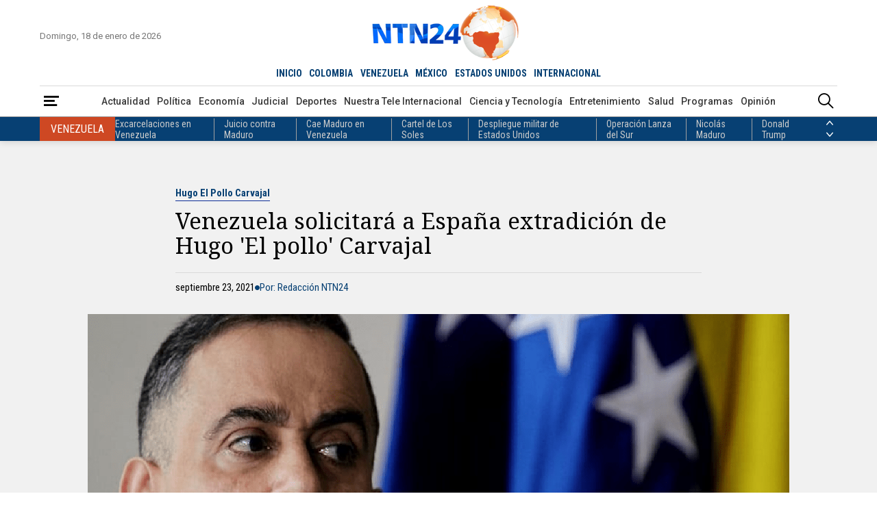

--- FILE ---
content_type: text/html; charset=utf-8
request_url: https://www.google.com/recaptcha/api2/aframe
body_size: 150
content:
<!DOCTYPE HTML><html><head><meta http-equiv="content-type" content="text/html; charset=UTF-8"></head><body><script nonce="ui0zDxNLw9Zw9l1EKR6k1A">/** Anti-fraud and anti-abuse applications only. See google.com/recaptcha */ try{var clients={'sodar':'https://pagead2.googlesyndication.com/pagead/sodar?'};window.addEventListener("message",function(a){try{if(a.source===window.parent){var b=JSON.parse(a.data);var c=clients[b['id']];if(c){var d=document.createElement('img');d.src=c+b['params']+'&rc='+(localStorage.getItem("rc::a")?sessionStorage.getItem("rc::b"):"");window.document.body.appendChild(d);sessionStorage.setItem("rc::e",parseInt(sessionStorage.getItem("rc::e")||0)+1);localStorage.setItem("rc::h",'1768788015451');}}}catch(b){}});window.parent.postMessage("_grecaptcha_ready", "*");}catch(b){}</script></body></html>

--- FILE ---
content_type: application/javascript; charset=utf-8
request_url: https://fundingchoicesmessages.google.com/f/AGSKWxXueyVFpw8Vpnr85nmy6IxfSz_A9AzpHwwdMt_Emwl7IvbRluZXmWV4osTHdDyY8p--gX_Z1ApUsEpmkMhCexP_klZm_ftnhLUrFftdguto_J_akWQ_zf7bd8aeBtAPP4KunOUM2V2EmS93RkmseGS7-KORztpJD-tkdFG09AlMGNxi7XYFzpkk34Ao/_.openxtag./adicon_-ads/img//popunder1./adocean.
body_size: -1291
content:
window['87c0c7ad-5aa5-4561-9dbe-1175c15630cb'] = true;